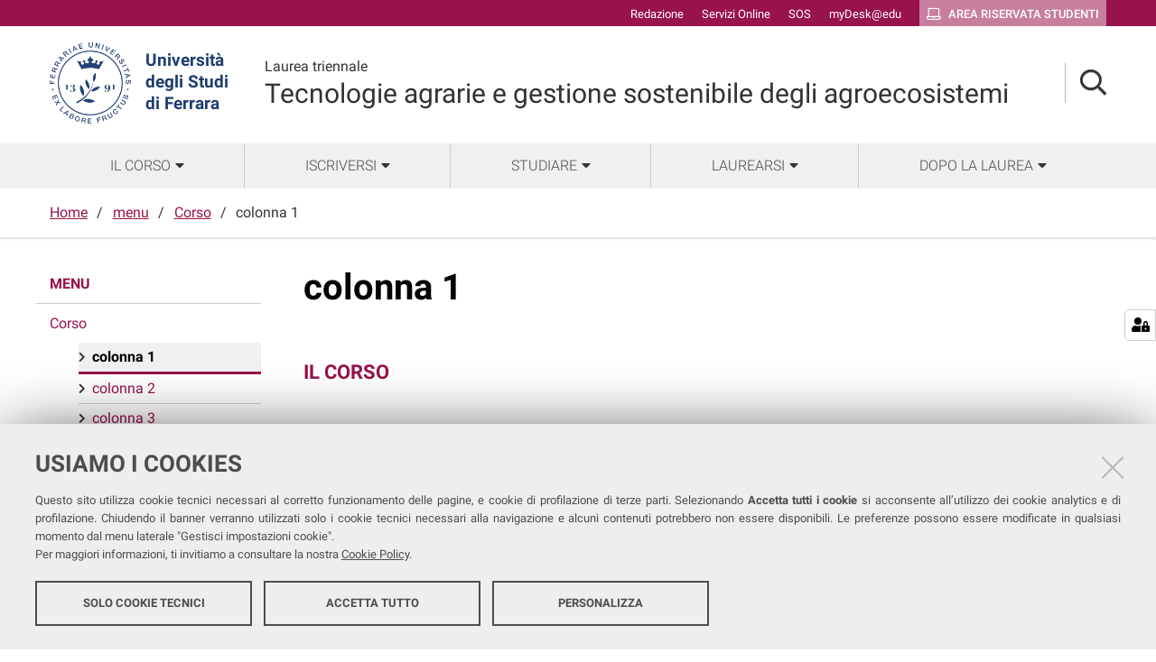

--- FILE ---
content_type: application/javascript
request_url: https://corsi.unife.it/++resource++mockup/sortable/pattern.js
body_size: 1331
content:
/* Sortable pattern.
 *
 * Options:
 *    selector(string): Selector to use to draggable items in pattern ('li')
 *    dragClass(string): Class to apply to original item that is being dragged. ('item-dragging')
 *    cloneClass(string): Class to apply to cloned item that is dragged. ('dragging')
 *    drop(function, string): Callback function or name of callback function in global namespace to be called when item is dropped ('')
 *
 * Documentation:
 *    # Default
 *
 *    {{ example-1 }}
 *
 *    # Table
 *
 *    {{ example-2 }}
 *
 * Example: example-1
 *    <ul class="pat-sortable">
 *      <li>One</li>
 *      <li>Two</li>
 *      <li>Three</li>
 *    </ul>
 *
 * Example: example-2
 *    <table class="table table-stripped pat-sortable"
 *           data-pat-sortable="selector:tr;">
 *      <tbody>
 *        <tr>
 *          <td>One One</td>
 *          <td>One Two</td>
 *        </tr>
 *        <tr>
 *          <td>Two One</td>
 *          <td>Two Two</td>
 *        </tr>
 *        <tr>
 *          <td>Three One</td>
 *          <td>Three Two</td>
 *        </tr>
 *      </tbody>
 *    </table>
 *
 */


define([
  'jquery',
  'pat-base',
  'jquery.event.drop',
  'jquery.event.drag'
], function($, Base, drop) {
  'use strict';

  var SortablePattern = Base.extend({
    name: 'sortable',
    trigger: '.pat-sortable',
    parser: 'mockup',
    defaults: {
      selector: 'li',
      dragClass: 'item-dragging',
      cloneClass: 'dragging',
      createDragItem: function(pattern, $el){
        return $el.clone().
          addClass(pattern.options.cloneClass).
          css({opacity: 0.75, position: 'absolute'}).appendTo(document.body);
      },
      drop: undefined  // callback function or name of global function
    },
    init: function() {
      var self = this;
      var start = 0;

      self.$el.find(self.options.selector).drag('start', function(e, dd) {
        var dragged = this;
        var $el = $(this);
        $(dragged).addClass(self.options.dragClass);
        drop({
          tolerance: function(event, proxy, target) {
            if ($(target.elem).closest(self.$el).length === 0) {
              /* prevent dragging conflict over another drag area */
              return;
            }
            var test = event.pageY > (target.top + target.height / 2);
            $.data(target.elem, 'drop+reorder', test ? 'insertAfter' : 'insertBefore' );
            return this.contains(target, [event.pageX, event.pageY]);
          }
        });
        start = $el.index();
        return self.options.createDragItem(self, $el);
      })
      .drag(function(e, dd) {
        /*jshint eqeqeq:false */
        $( dd.proxy ).css({
          top: dd.offsetY,
          left: dd.offsetX
        });
        var drop = dd.drop[0],
            method = $.data(drop || {}, 'drop+reorder');
        /* XXX Cannot use triple equals here */
        if (method && drop && (drop != dd.current || method != dd.method)) {
          $(this)[method](drop);
          dd.current = drop;
          dd.method = method;
          dd.update();
        }
      })
      .drag('end', function(e, dd) {
        var $el = $(this);
        $el.removeClass(self.options.dragClass);
        $(dd.proxy).remove();
          if (self.options.drop) {
            if (typeof self.options.drop === 'string') {
              window[self.options.drop]($el, $el.index() - start);
            } else {
              self.options.drop($el, $el.index() - start);
            }
        }
      })
      .drop('init', function(e, dd ) {
        /*jshint eqeqeq:false */
        /* XXX Cannot use triple equals here */
        return (this == dd.drag) ? false: true;
      });

    }
  });

  return SortablePattern;

});


